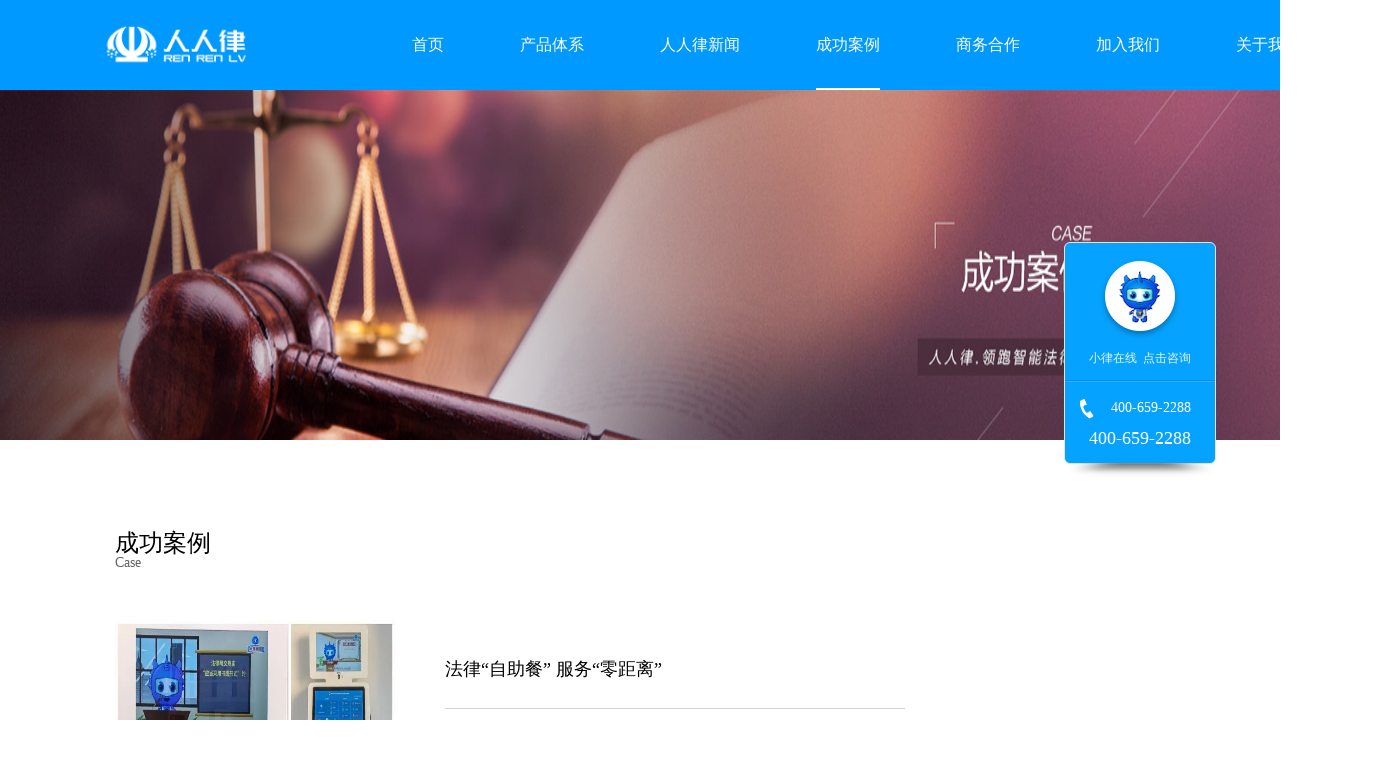

--- FILE ---
content_type: text/html;charset=utf-8
request_url: http://www.renrenlv.net/case.aspx?fid=n4:4:4
body_size: 6970
content:
<!DOCTYPE HTML PUBLIC "-//W3C//DTD HTML 4.01 Transitional//EN" "http://www.w3c.org/TR/1999/REC-html401-19991224/loose.dtd">


<html lang="zh-cn" xmlns="http://www.w3.org/1999/xhtml">
<head><title>
	成功案例_人人律
</title><meta name="keywords" content="成功案例"/><meta name="description" content="小律已经服务了众多城市，给城市的普法带来了很大的便利。"/><meta name="mobile-agent" content="url=http://m.renrenlv.net/m/case.aspx?fid=n4:4:4" /><meta name="applicable-device" content="pc"><meta name="renderer" content="webkit" /><meta content="text/html; charset=utf-8" http-equiv="Content-Type" /><link id="css__case" rel="stylesheet" type="text/css" href="https://0.rc.xiniu.com/g3/M00/39/8A/CgAH516Gj66APQRaAAA7kPtAMrE800.css?d=20200107084341" /><link rel="bookmark" href="https://0.rc.xiniu.com/g2/M00/35/4D/CgAGe1oJaSaAZfURAAACvcjreH4481.png" /><link rel="shortcut icon" href="https://0.rc.xiniu.com/g2/M00/35/4D/CgAGe1oJaSaAZfURAAACvcjreH4481.png" />
	
	<script type="text/javascript">var _jtime=new Date();function jqload(){window.jLoad=new Date()-_jtime;}function jqerror(){window.jLoad=-1;}</script>
    <script type="text/javascript" src="https://1.rc.xiniu.com/js/jq/jqueryV173.js" onload="jqload()" onerror="jqerror()" id="jquery"></script>
	<script type="text/javascript" src="https://1.rc.xiniu.com/js/pb/1/Public.js"></script>	
	<script type="text/javascript" src="https://1.rc.xiniu.com/js/tl/swfobject_modified.js"></script>
	<script type="text/javascript" src="https://1.rc.xiniu.com/js/tl/swfobject.js"></script>
	 
</head>
<body class="case_body">
<form method="get" id="form1" name="form1" NavigateId="4" data-pid="0218218218014521320020921320020920721701452092002150" data-mid="0208014521320020921320020920721701452092002150">
<div class="aspNetHidden">
<input type="hidden" name="__VIEWSTATE" id="__VIEWSTATE" value="" />
</div>

        <div id="ea_h">
            <div class="top" >
                <div class="shop_wrap">
                    <div class="shop_box">
                    
                    
                    </div>
                </div>
                <div class="t_t" >
                    <div class="shop_box">
                        
                        <div class="xn_n_top_t">
                            

                            
                        </div>
                        

                    
                        <div id="t_logo" class="t_logo"> 
                            
                            <div id="ea_l"><a href="/" target="_self"><img alt="北京法宣在线科技有限公司" src="https://0.rc.xiniu.com/g4/M00/49/64/CgAG0mJmBCyAf1tVAAAQSCFI100671.png" /></a></div>
                             
                            
                        </div>
                    
                    </div>
                </div>
                
                <div id="ea_n">
                
                    <div id="xn_n_14_wrap" class="xn_n_14_wrap">
                    	
                        <div class="xn_n_14_wrap_main">
                            <ul id="xn_n_14_VMenu1" class="type1Ul type1Ul_n000">
<li id="type1Li_n0" level=0 index=0 class="xn_n_14_wrap_menu1"><a href="/" target="_self" >首页</a></li>
<li id="type1Li_n3" level=0 data_id="3" type="n" index=1 class="xn_n_14_wrap_menu1">
<a href="claproducts.aspx?TypeId=78&FId=t28:78:3" rel="nofollow" target="_self"><span name="xn_n_14_VMenu11267186163|T_Navigates|Id|3|Name">产品体系</span></a><ul id="type1Ul_t301" style="display:none" class="type1Ul type1Ul_t301">
<li id="type1Li_t301_1" data_id="3_71" class="xn_n_14_wrap_menu2" type="t" index=1 level=1><a href="claproducts.aspx?TypeId=78&FId=t28:78:3" rel="nofollow" target="_self"><span name="xn_n_14_VMenu11005292473|T_ProductTypes|Id|71|Name">小律·智慧公共法律服务机器人</span></a>
</li>
<li id="type1Li_t301_2" data_id="3_70" class="xn_n_14_wrap_menu2" type="t" index=2 level=1><a href="clapro_complex.aspx?FId=n28:28:3" rel="nofollow" target="_self"><span name="xn_n_14_VMenu1874007652|T_ProductTypes|Id|70|Name">小律·智慧公共法律服务无人亭</span></a>
</li>
<li id="type1Li_t301_3" data_id="3_73" class="xn_n_14_wrap_menu2" type="t" index=3 level=1><a href="enrollment.aspx?FId=n27:27:3" rel="nofollow" target="_self"><span name="xn_n_14_VMenu1144407520|T_ProductTypes|Id|73|Name">小律·智慧公共法律服务触摸一体机</span></a>
</li>
<li id="type1Li_t301_4" data_id="3_69" class="xn_n_14_wrap_menu2" type="t" index=4 level=1><a href="faq.aspx?FId=n3:3:3" rel="nofollow" target="_self"><span name="xn_n_14_VMenu11553295232|T_ProductTypes|Id|69|Name">小律·智慧公共法律服务自助柜员机</span></a>
</li>
<li id="type1Li_t301_5" data_id="3_74" class="xn_n_14_wrap_menu2" type="t" index=5 level=1><a href="teachers.aspx?FId=n26:26:3" rel="nofollow" target="_self"><span name="xn_n_14_VMenu11567739126|T_ProductTypes|Id|74|Name">小律·智慧公共法律服务可视化自助机</span></a>
</li>
<li id="type1Li_t301_6" data_id="3_75" class="xn_n_14_wrap_menu2" type="t" index=6 level=1><a href="/help.aspx?FId=n30:30:3" rel="nofollow" target="_self"><span name="xn_n_14_VMenu11813901381|T_ProductTypes|Id|75|Name">线上智能法律机器人</span></a>
</li>
<li id="type1Li_t301_7" data_id="3_76" class="xn_n_14_wrap_menu2" type="t" index=7 level=1><a href="video_complex.aspx?FId=n15:15:3" rel="nofollow" target="_self"><span name="xn_n_14_VMenu11522241185|T_ProductTypes|Id|76|Name">小律·青少年学法机器人</span></a>
</li>
<li id="type1Li_t301_8" data_id="3_77" class="xn_n_14_wrap_menu2" type="t" index=8 level=1><a href="enrollment_new.aspx?FId=n27:27:3" rel="nofollow" target="_self"><span name="xn_n_14_VMenu126861723|T_ProductTypes|Id|77|Name">VR虚拟现实法治科普机</span></a>
</li>
<li id="type1Li_t301_9" data_id="3_66" class="xn_n_14_wrap_menu2" type="t" index=9 level=1><a href="solution_complex.aspx?FId=n25:25:3" rel="nofollow" target="_self"><span name="xn_n_14_VMenu11233793532|T_ProductTypes|Id|66|Name">人人律 · 公民智能法律服务平台</span></a>
</li>
<li id="type1Li_t301_10" data_id="3_67" class="xn_n_14_wrap_menu2" type="t" index=10 level=1><a href="teachers_complex.aspx?FId=n26:26:3" rel="nofollow" target="_self"><span name="xn_n_14_VMenu1672727807|T_ProductTypes|Id|67|Name">企保姆 · 企业一站式智能服务平台</span></a>
</li>
<li id="type1Li_t301_11" data_id="3_68" class="xn_n_14_wrap_menu2" type="t" index=11 level=1><a href="enrollment_complex.aspx?FId=n27:27:3" rel="nofollow" target="_self"><span name="xn_n_14_VMenu11212420896|T_ProductTypes|Id|68|Name">调解宝 · 公民企业纠纷化解平台</span></a>
</li>
</ul>
</li>
<li id="type1Li_n2" level=0 data_id="2" type="n" index=2 class="xn_n_14_wrap_menu1">
<a href="news_complex.aspx?FId=n2:2:2" target="_self"><span name="xn_n_14_VMenu11279589578|T_Navigates|Id|2|Name">人人律新闻</span></a><ul id="type1Ul_t201" style="display:none" class="type1Ul type1Ul_t201">
<li id="type1Li_t201_1" data_id="2_4" class="xn_n_14_wrap_menu2" type="t" index=1 level=1><a href="news.aspx?TypeId=4&FId=t2:4:2" target="_self"><span name="xn_n_14_VMenu11506404720|T_NewsTypes|Id|4|Name">公司新闻</span></a>
</li>
<li id="type1Li_t201_2" data_id="2_28" class="xn_n_14_wrap_menu2" type="t" index=2 level=1><a href="news.aspx?TypeId=28&FId=t2:28:2" target="_self"><span name="xn_n_14_VMenu1775229306|T_NewsTypes|Id|28|Name">媒体报道</span></a>
</li>
<li id="type1Li_t201_3" data_id="2_5" class="xn_n_14_wrap_menu2" type="t" index=3 level=1><a href="news.aspx?TypeId=5&FId=t2:5:2" target="_self"><span name="xn_n_14_VMenu11438987997|T_NewsTypes|Id|5|Name">行业新闻</span></a>
</li>
</ul>
</li>
<li id="type1Li_n4" level=0 data_id="4" type="n" index=3 class="xn_n_14_wrap_menu1">
<a href="case_complex.aspx?FId=n4:4:4" target="_self"><span name="xn_n_14_VMenu12088193559|T_Navigates|Id|4|Name">成功案例</span></a><ul id="type1Ul_t401" style="display:none" class="type1Ul type1Ul_t401">
<li id="type1Li_t401_1" data_id="4_29" class="xn_n_14_wrap_menu2" type="t" index=1 level=1><a href="case.aspx?TypeId=29&FId=t4:29:4" target="_self"><span name="xn_n_14_VMenu1504317263|T_NewsTypes|Id|29|Name">最近案例</span></a>
</li>
<li id="type1Li_t401_2" data_id="4_30" class="xn_n_14_wrap_menu2" type="t" index=2 level=1><a href="case.aspx?TypeId=30&FId=t4:30:4" target="_self"><span name="xn_n_14_VMenu173254281|T_NewsTypes|Id|30|Name">经典案例</span></a>
</li>
</ul>
</li>
<li id="type1Li_n9" level=0 data_id="9" type="n" index=4 class="xn_n_14_wrap_menu1">
<a href="feedback.aspx?FId=n9:9:9" rel="nofollow" target="_self"><span name="xn_n_14_VMenu11057986510|T_Navigates|Id|9|Name">商务合作</span></a><ul id="type1Ul_t901" style="display:none" class="type1Ul type1Ul_t901">
<li id="type1Li_t901_1" data_id="9_4" class="xn_n_14_wrap_menu2" type="t" index=1 level=1><a href="case.aspx?TypeId=4&FId=t9:4:9" target="_self"><span name="xn_n_14_VMenu11579587291|T_AdvisoryTypes|Id|4|Name">公司</span></a>
</li>
<li id="type1Li_t901_2" data_id="9_13" class="xn_n_14_wrap_menu2" type="t" index=2 level=1><a href="case.aspx?TypeId=13&FId=t9:13:9" target="_self"><span name="xn_n_14_VMenu1732825233|T_AdvisoryTypes|Id|13|Name">个人</span></a>
</li>
</ul>
</li>
<li id="type1Li_n6" level=0 data_id="6" type="n" index=5 class="xn_n_14_wrap_menu1">
<a href="recruitment.aspx?FId=n6:6:6" rel="nofollow" target="_self"><span name="xn_n_14_VMenu1179679877|T_Navigates|Id|6|Name">加入我们</span></a><ul id="type1Ul_t601" style="display:none" class="type1Ul type1Ul_t601">
<li id="type1Li_t601_1" data_id="6_7" class="xn_n_14_wrap_menu2" type="t" index=1 level=1><a href="recruitment.aspx?TypeId=7&FId=t6:7:6" rel="nofollow" target="_self"><span name="xn_n_14_VMenu11590697942|T_NewsTypes|Id|7|Name">期待你加入</span></a>
</li>
</ul>
</li>
<li id="type1Li_n7" level=0 data_id="7" type="n" index=6 class="xn_n_14_wrap_menu1">
<a href="contact.aspx?FId=n7:7:7" rel="nofollow" target="_self"><span name="xn_n_14_VMenu1859505670|T_Navigates|Id|7|Name">关于我们</span></a><ul id="type1Ul_t701" style="display:none" class="type1Ul type1Ul_t701">
<li id="type1Li_t701_1" data_id="7_13" class="xn_n_14_wrap_menu2" type="t" index=1 level=1><a href="contact.aspx?TypeId=13&FId=t7:13:7" rel="nofollow" target="_self"><span name="xn_n_14_VMenu1429299186|T_NewsTypes|Id|13|Name">联系方式</span></a>
</li>
</ul>
</li>
</ul>
<script type="text/javascript">var xn_n_14_VMenu1={normal:{class1:'xn_n_14_wrap_menu1',class2:'xn_n_14_wrap_menu2',class3:'xn_n_14_wrap_menu3',class4:'xn_n_14_wrap_menu4',class5:'xn_n_14_wrap_menu5',class6:'xn_n_14_wrap_menu6'},visited:{class1:'xn_n_14_wrap_menu1_2',class2:'xn_n_14_wrap_menu2_2',class3:'xn_n_14_wrap_menu3_2',class4:'xn_n_14_wrap_menu4_2',class5:'xn_n_14_wrap_menu5_2',class6:'xn_n_14_wrap_menu6_2',class6:'xn_n_14_wrap_menu6_2'},home:{defaultClass:'xn_n_14_wrap_menu1',visitedClass:'xn_n_14_wrap_menu1_2'},content:{defaultClass:'',visitedClass:'',focusClass:''},focus:{class1:'xn_n_14_wrap_menu1_cur',class2:'xn_n_14_wrap_menu2_cur',class3:'xn_n_14_wrap_menu3_cur',class4:'xn_n_14_wrap_menu4_cur',class5:'xn_n_14_wrap_menu5_cur',class6:'xn_n_14_wrap_menu6_cur'},beforeTag:{packUpClass:'',packDownClass:''},expendEffect:1,aniEffect:3,fIdParam:'FId',topUlId:'xn_n_14_VMenu1',homeLiId:'type1Li_n0'};xn_n_14_VMenu1.menu=new BaseControlMenu();xn_n_14_VMenu1.menu.Init('xn_n_14_VMenu1',xn_n_14_VMenu1);xn_n_14_VMenu1.menu.InitMenu('type1Ul_n000',xn_n_14_VMenu1);</script>
                        </div>
                    	
                        
                    </div>
                
                </div>
                
            </div>
        </div>
        
        <div id="ea_ba">

            <div id="case_banner" class="case_banner">
                <div class="case_banner_m">
                    <img  data-original="https://0.rc.xiniu.com/g3/M00/58/EF/CgAH52BiijmAdU5sAAeYEXMUEis359.jpg" alt="" />
                </div>
                
            </div>

        </div>
        
        <div id="ea_c">
            <div class="n_main">
                <div class="n_content">
                    <div class="n_content_left">

                            <div id="n_content_right_name_r" class="n_content_right_name_r">
                                <ul>
                                    <li>
                                        <span class="n_r_wz1">
                                            
                                            <span name="_n_r_wz1">您现在的位置：</span>
                                            
                                        </span>
                                        <span class="n_r_wz2">
                                            <a href="/">
                                            <span name="_n_r_wz2">首页</span>
                                            </a>
                                        </span>
                                        <span class="n_r_wz3">></span>
                                        <span class="n_r_wz4">
                                            <span id='ShoveWebControl_Text_case'><a href="case.aspx?fid=n4:4:4" target="_self">成功案例</a></span>
                                        </span>
                                        <span class="n_r_wz5">></span>
                                        <span class="n_r_wz6">
                                            
                                        </span>
                                    </li>
                                    <li>
                                        <img src="https://1.rc.xiniu.com/rc/Contents/32824/Images/icpsp1_n_right_wz.png" alt="" />
                                    </li>
                                </ul>   
                                       
                            </div>
                        

                        <div id="n_content_left_t" class="n_content_left_t">
                            <span class="n_content_left_t1">
                                <span id='ShoveWebControl_Text21'>成功案例</span>
                            </span><span class="n_content_left_t2">
                                
                                <span name="_nleft_n_name1">Case</span>
                                
                            </span>
							
                        </div>


                        <div id="n_content_left_cnt" class="n_content_left_cnt">
                            <ul id="ShoveWebControl_VMenu2" class="left_typeUl left_typeUl_n000" style="display:none">
<ul id="left_typeUl_t400" class="left_typeUl left_typeUl_t400">
<li id="left_typeLi_t400_1" data_id="4_29" class="left_menu1" type="t" index=1 level=0><a href="case.aspx?TypeId=29&FId=t4:29:4" target="_self"><span name="ShoveWebControl_VMenu22082326620|T_NewsTypes|Id|29|Name">最近案例</span></a>
</li>
<li id="left_typeLi_t400_2" data_id="4_30" class="left_menu1" type="t" index=2 level=0><a href="case.aspx?TypeId=30&FId=t4:30:4" target="_self"><span name="ShoveWebControl_VMenu2492947635|T_NewsTypes|Id|30|Name">经典案例</span></a>
</li>
</ul>
</ul>
<script type="text/javascript">var ShoveWebControl_VMenu2={normal:{class1:'left_menu1',class2:'left_menu2',class3:'left_menu3',class4:'left_menu4',class5:'left_menu5',class6:'left_menu6'},visited:{class1:'left_menu1_2',class2:'left_menu2_2',class3:'left_menu3_2',class4:'left_menu4_2',class5:'left_menu5_2',class6:'left_menu6_2',class6:'left_menu6_2'},home:{defaultClass:'nav_menu1',visitedClass:'nav_menu1_2'},content:{defaultClass:'',visitedClass:'',focusClass:''},focus:{class1:'left_menu1_cur',class2:'left_menu2_cur',class3:'left_menu3_cur',class4:'left_menu4_cur',class5:'left_menu5_cur',class6:'left_menu6_cur'},beforeTag:{packUpClass:'',packDownClass:''},expendEffect:1,aniEffect:2,fIdParam:'FId',topUlId:'ShoveWebControl_VMenu2'};ShoveWebControl_VMenu2.menu=new BaseControlMenu();ShoveWebControl_VMenu2.menu.Init('ShoveWebControl_VMenu2',ShoveWebControl_VMenu2);;</script>
							
                        </div>

</div>
                    <div class="n_content_right"> 
                        <div class="n_content_right_name">
</div>
                        <div class="n_content_right_m">

                            <div id="n_case_m" class="n_case_m">
                                
                                        <div class="n_case_main">
                                            <div class="n_case_mainright">
                                            <div class="n_case_img">
                                                <a target="_blank" href='case_view.aspx?TypeId=29&Id=1821&FId=t4:29:4'>
                                                <img  data-original='https://0.rc.xiniu.com/g5/M00/36/BB/CgAGbGfuTeuAC9S4AAD5ybL2qNc628.jpg' alt='法律“自助餐” 服务“零距离”'  title='法律“自助餐” 服务“零距离”' /></a> </div> 
                                                <div class="case_lb_date">
                                                    <span class="case_lb_date1">
                                                        <span id='n_case_m1_ShoveWebControl_Text1_0'>2025</span>
                                                    </span><span class="case_lb_date2">-</span><span class="case_lb_date3">
                                                        <span id='n_case_m1_ShoveWebControl_Text2_0'>04</span>
                                                    </span><span class="case_lb_date4">-</span><span class="case_lb_date5">
                                                        <span id='n_case_m1_ShoveWebControl_Text3_3_0'>03</span>
                                                    </span>
                                                </div>                                                                                                
                                            </div>
                                            <div class="n_case_mainleft">
                                            <div class="n_case_main_name">
                                                <span class="n_case_main_name2"><a target="_blank" title='法律“自助餐” 服务“零距离”' href='case_view.aspx?TypeId=29&Id=1821&FId=t4:29:4'>
                                                    
                                                    <span name="_n_case_m11821|T_News|Id|1821|Name">法律“自助餐” 服务“零距离”</span>
                                                    
                                                </a></span>
                                            </div>
                                            
                                            
                                            <div id="n_case_m1_n_case_main_cnt_0" class="n_case_main_cnt">
                                                <span class="n_case_main_cnt2" ej="edit_span">
                                                    <span id='n_case_m1_ShoveWebControl_Text3_0'>福建省漳州市长泰区坂里司法所在整合法律服务资源的同时，紧扣新时代公共法律服务信息化、便利化建设要求，积极探索推行“智慧司法”建设，主动引入新技术新载体新媒介，以科技助力公共法律服务“加速跑”，使一站式服务更加系...</span>
                                                </span>
                                            </div>
                                            
                                            <div class="n_case_main_more">
                                                <a target="_blank" title='法律“自助餐” 服务“零距离”' href='case_view.aspx?TypeId=29&Id=1821&FId=t4:29:4'>查看详情</a>
                                            </div>
                                                
                                            <a target="_blank" title='法律“自助餐” 服务“零距离”' href='case_view.aspx?TypeId=29&Id=1821&FId=t4:29:4'  class="details">more<i class="fa fa-angle-right"></i></a>                                            
                                            </div>                                            
                                        </div>
                                    
                                        <div class="n_case_main">
                                            <div class="n_case_mainright">
                                            <div class="n_case_img">
                                                <a target="_blank" href='case_view.aspx?TypeId=29&Id=1830&FId=t4:29:4'>
                                                <img  data-original='https://0.rc.xiniu.com/g5/M00/36/F8/CgAGbGf01LaAM5XsAAGnBq31Wf8832.jpg' alt='内蒙古阿拉善盟：智能便捷，让公共法律服务触手可及！'  title='内蒙古阿拉善盟：智能便捷，让公共法律服务触手可及！' /></a> </div> 
                                                <div class="case_lb_date">
                                                    <span class="case_lb_date1">
                                                        <span id='n_case_m1_ShoveWebControl_Text1_1'>2024</span>
                                                    </span><span class="case_lb_date2">-</span><span class="case_lb_date3">
                                                        <span id='n_case_m1_ShoveWebControl_Text2_1'>11</span>
                                                    </span><span class="case_lb_date4">-</span><span class="case_lb_date5">
                                                        <span id='n_case_m1_ShoveWebControl_Text3_3_1'>06</span>
                                                    </span>
                                                </div>                                                                                                
                                            </div>
                                            <div class="n_case_mainleft">
                                            <div class="n_case_main_name">
                                                <span class="n_case_main_name2"><a target="_blank" title='内蒙古阿拉善盟：智能便捷，让公共法律服务触手可及！' href='case_view.aspx?TypeId=29&Id=1830&FId=t4:29:4'>
                                                    
                                                    <span name="_n_case_m11830|T_News|Id|1830|Name">内蒙古阿拉善盟：智能便捷，让公共法律服务触手可及！</span>
                                                    
                                                </a></span>
                                            </div>
                                            
                                            
                                            <div id="n_case_m1_n_case_main_cnt_1" class="n_case_main_cnt">
                                                <span class="n_case_main_cnt2" ej="edit_span">
                                                    <span id='n_case_m1_ShoveWebControl_Text3_1'>为了满足居民群众的法律服务需求内蒙古阿拉善盟各级司法行政机关针对基层依法治理短板立足数字赋能推动公共法律服务平台建设从线下向线上延伸让均衡、普惠、便捷、智能的公共法律服务触手可及                ...</span>
                                                </span>
                                            </div>
                                            
                                            <div class="n_case_main_more">
                                                <a target="_blank" title='内蒙古阿拉善盟：智能便捷，让公共法律服务触手可及！' href='case_view.aspx?TypeId=29&Id=1830&FId=t4:29:4'>查看详情</a>
                                            </div>
                                                
                                            <a target="_blank" title='内蒙古阿拉善盟：智能便捷，让公共法律服务触手可及！' href='case_view.aspx?TypeId=29&Id=1830&FId=t4:29:4'  class="details">more<i class="fa fa-angle-right"></i></a>                                            
                                            </div>                                            
                                        </div>
                                    
                                        <div class="n_case_main">
                                            <div class="n_case_mainright">
                                            <div class="n_case_img">
                                                <a target="_blank" href='case_view.aspx?TypeId=29&Id=1829&FId=t4:29:4'>
                                                <img  data-original='https://0.rc.xiniu.com/g5/M00/36/F7/CgAGbGf0026AVSQCAAJOlpXPtJA618.png' alt='赤峰市红山区司法局：着眼服务保障民生 以智能化推动法律服务'  title='赤峰市红山区司法局：着眼服务保障民生 以智能化推动法律服务' /></a> </div> 
                                                <div class="case_lb_date">
                                                    <span class="case_lb_date1">
                                                        <span id='n_case_m1_ShoveWebControl_Text1_2'>2024</span>
                                                    </span><span class="case_lb_date2">-</span><span class="case_lb_date3">
                                                        <span id='n_case_m1_ShoveWebControl_Text2_2'>08</span>
                                                    </span><span class="case_lb_date4">-</span><span class="case_lb_date5">
                                                        <span id='n_case_m1_ShoveWebControl_Text3_3_2'>05</span>
                                                    </span>
                                                </div>                                                                                                
                                            </div>
                                            <div class="n_case_mainleft">
                                            <div class="n_case_main_name">
                                                <span class="n_case_main_name2"><a target="_blank" title='赤峰市红山区司法局：着眼服务保障民生 以智能化推动法律服务' href='case_view.aspx?TypeId=29&Id=1829&FId=t4:29:4'>
                                                    
                                                    <span name="_n_case_m11829|T_News|Id|1829|Name">赤峰市红山区司法局：着眼服务保障民生 以智能化推动法律服务</span>
                                                    
                                                </a></span>
                                            </div>
                                            
                                            
                                            <div id="n_case_m1_n_case_main_cnt_2" class="n_case_main_cnt">
                                                <span class="n_case_main_cnt2" ej="edit_span">
                                                    <span id='n_case_m1_ShoveWebControl_Text3_2'>2023年9月的一天，红山区文钟镇三眼井村公共法律服务工作室迎来了一位寻求法律服务的群众。“我这么大年纪，腿脚又不方便，去一趟市区太麻烦，就想着来村里的公共法律服务工作室来了解一下。”刘大娘说。原来，刘大娘是因...</span>
                                                </span>
                                            </div>
                                            
                                            <div class="n_case_main_more">
                                                <a target="_blank" title='赤峰市红山区司法局：着眼服务保障民生 以智能化推动法律服务' href='case_view.aspx?TypeId=29&Id=1829&FId=t4:29:4'>查看详情</a>
                                            </div>
                                                
                                            <a target="_blank" title='赤峰市红山区司法局：着眼服务保障民生 以智能化推动法律服务' href='case_view.aspx?TypeId=29&Id=1829&FId=t4:29:4'  class="details">more<i class="fa fa-angle-right"></i></a>                                            
                                            </div>                                            
                                        </div>
                                    
								
                            </div>


                            <div id="fy" class="fy">
                                <div>
	<span class="fy_1">共</span><span class="fy_9">200</span><span class="fy_4">条</span><span class="fy_7">页次1/67</span><span class="fy_3"><a class="fy_3_A" href="/case.aspx?fid=n4:4:4">首页</a></span><span class="fy_2"><a class="fy_2_A">上一页</a></span><span class="fy_on"><a class="fy_on_A">1</a></span><span class="fy_out"><a class="fy_out_A" href="/case.aspx?fid=n4:4:4&pageindex=2">2</a></span><span class="fy_out"><a class="fy_out_A" href="/case.aspx?fid=n4:4:4&pageindex=3">3</a></span><span class="fy_out"><a class="fy_out_A" href="/case.aspx?fid=n4:4:4&pageindex=4">4</a></span><span class="fy_out"><a class="fy_out_A" href="/case.aspx?fid=n4:4:4&pageindex=5">5</a></span><span class="fy_out"><a class="fy_out_A" href="/case.aspx?fid=n4:4:4&pageindex=6">6</a></span><span class="fy_out"><a class="fy_out_A" href="/case.aspx?fid=n4:4:4&pageindex=7">7</a></span><span class="fy_out"><a class="fy_out_A" href="/case.aspx?fid=n4:4:4&pageindex=8">8</a></span><span class="fy_out"><a class="fy_out_A" href="/case.aspx?fid=n4:4:4&pageindex=9">9</a></span><span class="fy_out"><a class="fy_out_A" href="/case.aspx?fid=n4:4:4&pageindex=10">10</a></span><span >...</span><span class="fy_6"><a class="fy_6_A" href="/case.aspx?fid=n4:4:4&pageindex=2">下一页</a></span><span class="fy_5"><a class="fy_6_A" href="/case.aspx?fid=n4:4:4&pageindex=67">尾页</a></span>
</div>
								
                            </div>

</div>
                    </div>
                    <div class="clear"></div>
                </div>
            </div>
        </div>
        
        <div id="ea_b">
            <div class="foot" >
                <div class="foot_c" >
                
                <div class="foot_c_links" >
                    <a href="claproducts.aspx?FId=n28:28:3">
                        <span name="_foot_c_links1|">小律 . 系列法律机器人</span>
                    </a>
                    <a href="solution_complex.aspx?FId=n25:25:3">
                        <span name="_foot_c_links2|">人人律 . 公民智能法律服务平台</span>
                    </a>
                    <a href="teachers_complex.aspx?FId=n26:26:3">
                        <span name="_foot_c_links3|">企保姆 . 企业一站式智能服务平台</span>
                    </a>
                    <a href="enrollment_complex.aspx?FId=n27:27:3">
                        <span name="_foot_c_links4|">调解宝 . 公民企业纠纷化解平台</span>
                    </a>
                </div>
                

    <div id="foot_copy" class="foot_copy">
        <div class="foot_copy_name">
            <span name="_foot_copy1|" >Copyright ©2017 - 2021&nbsp; 北京法宣在线科技有限公司</span>
        </div>
        <div class="foot_copy_ba">
            <a rel="nofollow" href="https://beian.miit.gov.cn" target="_blank">
                <span name="_foot_copy2|" >京ICP备14034804号-4</span>
            </a>
        </div>
<div class="foot_copy_ba"><a href="javascript:void(0)" onclick="JumpToDevice(2); return false;" class="foot_copy_jumpurl" target="_blank">&nbsp;&nbsp;手机版</a></div>

<div class="foot_copy_ba" style="display:none"><a href="/siteMap.html" class="foot_copy_map" target="_blank">&nbsp;&nbsp;网站地图</a></div>
        
    
 <div class="foot_copy_ba" style="display:none"><span class="xn_brand">犀牛云提供企业云服务</span></div>
<div class="foot_copy_ba" style="display:none"><a href="/siteMap.html" class="foot_copy_map" target="_blank">&nbsp;&nbsp;网站地图</a></div> </div>

</div>
            </div>
        </div>        
        

  
<div id="ea_m">

                    <div class="n_cm_class">
                        <div>
                            <div class="n_cm_zx">
                            
                                    <li class="xn_m_6_qq_li">
                                        <a rel="nofollow" target='_blank' href='http://wpa.qq.com/msgrd?v=3&uin=北京人人律智能大数据科技有限公司&site=qq&menu=yes'>
                                            <span class="xn_m_6_qq_author">小律在线&nbsp;&nbsp;点击咨询</span>
                                        </a>
                                    </li>
                                
                                    <li class="xn_m_6_qq_li">
                                        <a rel="nofollow" target='_blank' href='http://wpa.qq.com/msgrd?v=3&uin=4006570518&site=qq&menu=yes'>
                                            <span class="xn_m_6_qq_author">小律在线&nbsp;&nbsp;点击咨询</span>
                                        </a>
                                    </li>
                                                             
                            </div>
                        <div class="n_cm_dh">
                            <p>
                                <span name="_n_xw_class61" >400-659-2288</span>
                                <i></i>
                            </p>
                            <p>
                                <span name="_n_xw_class61" >400-659-2288</span>
                            </p>
                        </div>
                        </div>
                        
                    </div>                    
                      
</div>

 
<div id="ea_pi"></div>

 
<div id="ea_wj"></div>

  <input type="hidden" id="pageId" value="19" />
  <script id="js__case" type="text/javascript" src="https://0.rc.xiniu.com/g2/M00/75/2D/CgAGe1rPTSiALq2yAAAK4K08qiQ4972.js?d=20171203134843" ></script>

<script type='text/javascript'>(function(){var k=new Date,f=null,h=function(){window.acessFinish=new Date-k};window.addEventListener?window.addEventListener('load',h):window.attachEvent&&window.attachEvent('onload',h);var f=setTimeout(function(){f&&clearTimeout(f);var b=document.location.href,a;a=/\.html|.htm/.test(document.location.href)?document.forms[0].getAttribute('Page'):'';var c=window.document.referrer,b='/Admin/Access/Load.ashx?req\x3d'+d(b);a&&(b+='\x26f\x3d'+d(a));a=d(c);if(3200<a.length){var e=c.indexOf('?');0<e&&(a=d(c.substr(0,e)))}b+='\x26ref\x3d'+a+'\x26sw\x3d'+screen.width+'\x26sh\x3d'+screen.height;b+='\x26cs\x3d'+(window.jLoad?window.jLoad:-1);b+='\x26_t\x3d'+Math.random();b+='\x26ht\x3d'+d(('https:'==document.location.protocol?'https://':'http://')+document.domain);'off'==sessionStorage.getItem('cookie')&&(b+='\x26ck\x3doff');$?$.getScript(b):(c=document.createElement('script'),c.src=b,document.body.appendChild(c))},3E3),g=null,d=function(b){if(!b)return b;if(!g){g={};for(var a=0;10>a;a++)g[String.fromCharCode(97+a)]='0'+a.toString();for(a=10;26>a;a++)g[String.fromCharCode(97+a)]=a.toString()}for(var c='',e,d,f=b.length,a=0;a<f;a++)e=b.charAt(a),c=(d=g[e])?c+('x'+d):c+e;return encodeURIComponent(c).replace(/%/g,'x50').replace(/\./g,'x51')}})();</script></form>
</body>
</html>



--- FILE ---
content_type: text/css
request_url: https://0.rc.xiniu.com/g3/M00/39/8A/CgAH516Gj66APQRaAAA7kPtAMrE800.css?d=20200107084341
body_size: 15075
content:


@charset "utf-8";

html, body, div, p, ul, ol, li, dl, dt, dd, h1, h2, h3, h4, h5, h6, form, input, select, button, textarea, iframe, table, th, td {margin: 0; padding: 0; }
img { border: 0 none; vertical-align: top; }
ul,li,dl,dd,dt { list-style-type: none; }
i,em,cite { font-style: normal; }
body {  -webkit-text-size-adjust:none;  font-family:"微软雅黑";min-width:1400px;}
a{ text-decoration: none; }
.clear,.cle {clear:both;}
a,area { blr:expression(this.onFocus=this.blur()) }   
a:focus { outline: none; }    



.xn_h_15_wrap{text-align:right; float:right;overflow: hidden;padding-right: 20px;}
.EIMS_C_40007_1_wrap{font-size:12px; font-family:"宋体";color:#ffffff;}
.EIMS_C_40007_1_cartn{height:32px;line-height:32px; position: relative;}
.EIMS_C_40007_1_carimg{width: 14px;height: 15px;padding-right:6px;display: inline-block;vertical-align: top;margin-top: 10px;}
.EIMS_C_40007_1_carimg img{width: 14px;height: 14px;border:0;cursor:pointer;}
.EIMS_C_40007_1_cartname{font-size: 0;}
.EIMS_C_40007_1_cartorder{color: #fff;}
.EIMS_C_40007_1_cartname:hover{ color:red;cursor:pointer;}
.EIMS_C_40007_1_cartn span{float:left;}


.shop_wrap{width: 100%;background-color: #ebebeb;height: 32px;display:none;}
.shop_box{width: 1200px;margin: 0 auto;position:relative;}
.xn_h_12_wrap{width: auto; height:32px;float: right;}
.xn_h_12_wrap a{padding: 0 15px;border-left: 1px solid #e3e3e3;color: #fff;font-size: 14px;}
.xn_h_12_wrap a:hover{color: #2d2d2d;}
.xn_h_12_redlogin{width:auto; height:32px; line-height: 32px;}
.xn_h_12_redlogin li{ height:32px;float: left;}
.xn_h_12_rllogin a{border: 0;}
.xn_h_12_onlogin{width: auto;height:32px;line-height: 32px;}
.xn_h_12_onlogin li{width:auto;height:32px;float: left;}
.xn_h_12_olwel,.xn_h_12_rlname{display: none;}
.xn_n_top_t{position:absolute;left: 0;top: 5px;font-size:12px;color:#fff;z-index: 9999;}


.t_logo{float: left;padding:21px 0;margin-right: 100px; }
.t_logo img{ width:auto; height:48px; border:0px;}


.xn_n_14_wrap{position: relative;height:90px;max-width: 940px;float: right;text-align:center;}
.xn_n_14_wrap_main{margin:0 auto;height:90px;text-align: center;}
.xn_n_14_wrap_main a{font-size: 16px;color: #fff;.}
.xn_n_14_wrap_main ul>li {height:90px;float: left;padding: 0 38px;position:relative;}
#type1Li_n3.xn_n_14_wrap_menu1_2>ul{display:block !important;width:266px;position:absolute;left:50%;top:90px;margin-left:-133px;background-color: #fff;}
.xn_n_14_wrap_main ul>li:nth-child(7){padding-right:0px;}
.xn_n_14_wrap_main ul>li a{line-height:90px;}
.xn_n_14_wrap_menu1_2>a, .xn_n_14_wrap_menu1_cur>a {border-bottom: 2px solid #fff;display: inline-block;box-sizing: border-box;height: 90px;}
.xn_n_14_wrap_main ul li ul{width: 100%;overflow: hidden;display: none !important;}
.xn_n_14_wrap_main ul li ul li{float: none;margin: 0 auto;padding:0;height: 35px;line-height: 35px;border-bottom: 1px dashed #05a3fe;}
.xn_n_14_wrap_main ul li ul li:last-child{border:0;}
.xn_n_14_wrap_main ul li ul li a{width:100%;padding:0;margin:0;display:block;height: 35px;line-height: 35px;color: #05a3fe;font-size: 16px;}
.xn_n_14_wrap_main ul li ul li a:hover{color:#e1590b;}
.xn_n_14_wrap_main ul li ul li ul{display:none !important;}


.top{ width: 100%; z-index:99; position:relative; }
.t_t{position:relative; z-index:100; width:100%; margin:0 auto; height:90px;background: url(https://1.rc.xiniu.com/rc/Heads/39297/images/t_t_bg.png?d=20171201170136866) repeat-x;}
.t_t{background: #0099ff;}





.case_banner_m img{height:350px;width: 100%;}

.case_banner img{height:350px;width: 100%;}


.case_banner{width:100%; height:350px; overflow: hidden; position:relative; margin:-30px auto 0 auto;}
.case_banner_m{Z-INDEX:0; width:1920px; height:350px; position:absolute; left:50%; margin-left:-960px;}



.n_content_right_name_r{display:none;position:absolute; top:-32px; left:0px; width:auto; height:auto; color:#ffffff; font-size:14px; text-align:left;}
.n_content_right_name_r a{ color:#eaeaea; font-size:14px; }
.n_content_right_name_r a:hover{color: #0072d4;}
.n_r_wz1,.n_r_wz2,.n_r_wz3,.n_r_wz4,.n_r_wz5,.n_r_wz6{}
.n_content_right_name_r ul li{float:right; line-height:14px;}
.n_content_right_name_r ul li img{ margin-right:12px;display: none;}
.n_r_wz1{display: none;}


.n_content_left{clear:both;}
.n_content_left_t{ width:auto; height:40px;float: left;}
.n_content_left_t1{display: block;width: auto;position: relative;color: #000000; font-size: 24px;line-height: 26px;}
.n_content_left_t2{display: block;width: auto;position: relative;color: #666666; font-size: 14px;line-height: 14px;}


.n_content_left_cnt{display:none;width: auto;height: 30px;position: relative;float: right;}
.products_body .n_content_left_cnt,.pro_body .n_content_left_cnt,.prod_view_body .n_content_left_cnt{display: none;}
.n_content_left_cnt>ul>ul{float: left;}
.n_content_left_cnt>ul>ul:first-child li:first-child{background: none;}
.n_content_left_cnt ul li ul li ul{border-bottom:none !important;}
.left_menu1,.left_menu1_cur,.left_menu1_2{width: 100px;height: 30px;position: relative;float: left; background: url(https://1.rc.xiniu.com/rc/Contents/32824/images/left_menu1.png?d=20171127191352823) no-repeat left center;}
.left_menu1>a,.left_menu1_cur>a,.left_menu1_2>a{display: block;width: 100%; height: 100%;text-align: center;color: #444444;font-size: 12px;position: relative;line-height: 30px;transition: all ease-out .4s;}
.left_menu1 a:hover{background:#0072d4;color: #FFF; }
.left_menu1 a:hover::after,.left_menu1_cur a:hover::after,.left_menu1_2 a:hover::after{background:#0072d4;}
.left_menu1_cur>a,.left_menu1_2>a{background:#0072d4;color: #FFF;}
.left_menu1_cur a::after,.left_menu1_2 a::after{background:#0072d4}
.left_menu2{ width:193px;}
.left_menu2 a{ text-indent:10px; color:#333; background:none !important;}
.left_menu2 a:hover{ color:#000; background:none !important;  color:#333;}
.left_menu2_2{ width:193px;}
.left_menu2_2 a{text-indent:10px; background:none !important;  color:#C00;}
.left_menu2_2 a:hover{ color:#000; background:none !important;  color:#333;}
.left_menu2_cur{ width:193px;}
.left_menu2_cur a{text-indent:10px; color:#C00; background:none !important;}
.left_menu2_cur a:hover{ color:#000; background:none !important;}
.left_menu3{ width:193px;}
.left_menu3 a{  color:#000; height:20px; text-indent:20px; background:none !important; font-weight:normal;  border:none !important;}
.left_menu3 a:hover{ color: #F00; height:20px; background:none !important; font-weight:normal;}
.left_menu3_2{ width:193px;}
.left_menu3_2 a{  color:#C00; height:20px; text-indent:20px; background:none !important; font-weight:normal;  border:none !important;}
.left_menu3_2 a:hover{ color:#F00; height:20px; background:none !important; font-weight:normal;}
.left_menu3_cur{ width:193px;}
.left_menu3_cur a{  color: #C00; height:20px; text-indent:20px; background:none !important; font-weight:normal;  border:none !important;}
.left_menu3_cur a:hover{ color:#F00; background:none !important; font-weight:normal;}
.n_content_left_cnt>ul>ul>li ul{display: none !important;}
.left_menu1:hover +li{background: none;}
.left_menu1_cur:hover +li,.left_menu1_cur +li{background: none;}
.left_menu1_2:hover +li,.left_menu1_2 +li{background: none;}


.n_case_m{width:100%; height: auto;position: relative;}
.n_case_main{width:100%; height:320px; position:relative; margin: 0px 0px 50px 0px;}
.n_case_mainright{width: 280px;height: 320px;position: relative;float: left;}
.case_lb_date1{display: block;width: 120px;height: 37px;position: relative;margin: 15px 26px 0px 33px;float: left; color: #8a8a8a; font-size: 32px;border-bottom: 1px solid #e8e8e8;line-height: 33px;}
.case_lb_date2{display: none;}
.case_lb_date3,.case_lb_date4,.case_lb_date5{display: block;width: auto;float: left;margin: 8px 0px 0px 0px;color: #c5c5c5; font-size: 14px;line-height: 14px;}
.case_lb_date3{margin: 8px 0px 0px 33px;}
.n_case_mainleft{width: 890px;height: 320px; position: relative;float: left;}
.n_case_mainleft::before{content: ""; width: 100%; height: 1px;position: absolute;bottom: 0px;left: 0px;background: #d3d3d3;}
.n_case_img{width: 280px;height: 320px;}
.n_case_img img{width: 280px;height: 320px;}
.case_lb_date{width: 180px;height: 90px;position: absolute;z-index: 1;background: #FFF;box-shadow: 0px 0px 40px rgba(0, 0, 0, 0.1);bottom: 20px;right: 0px;}
.n_case_main_name{width: 460px;height: 48px;border-bottom: 1px solid #d3d3d3; transition: all ease-out .3s;position: relative;float: left;margin: 40px 0px 0px 50px;  white-space: nowrap; text-overflow:ellipsis;  -o-text-overflow:ellipsis;  overflow:hidden; -moz-binding:url('ellipsis.xml#ellipsis'); }
.n_case_main_name1{ color: #000; font-weight:bold;}
.n_case_main_name2 a{color: #000000; text-decoration:none; font-size: 18px;line-height: 18px;}
.n_case_main_cnt{width: 460px;height: 42px;position: relative;float: left;margin: 21px 300px 0px 50px;overflow: hidden;line-height: 21px;color: #333333; font-size: 14px; transition: all ease-out .3s; }
.n_case_main_cnt2{display: block;width: 460px;height: 42px;line-height: 21px;color: #333333; font-size: 14px; }
.n_case_main_cnt1{ color: #000; font-weight:bold !important;}
.n_case_main_more{width: 158px;height: 42px;position: relative;float: left; margin: 70px 0px 0px 50px; background: #0072d4;text-align: center; line-height: 42px;opacity: 0; transition: all ease-out .3s;}
.n_case_main:hover .n_case_main_more{margin: 70px 0px 0px 70px; opacity: 1; }
.n_case_main:hover .n_case_main_name{margin: 40px 0px 0px 70px;}
.n_case_main:hover .n_case_main_cnt{margin:21px 300px 0px 70px;}
.n_case_main:hover .n_case_main_name2 a{color: #0072d4;}
.n_case_main_more a{display: block;width: 100%;height: 100%;color: #FFF; font-size: 12px;}
.n_case_more{position:absolute; right:0; top:10px;}
.n_case_more a{background:url(https://1.rc.xiniu.com/rc/Contents/32824/Images/icpsp1_index_commore1.png?d=20171127191352823) no-repeat; width:44px; height:11px; display: block;}
.n_case_more a:hover{background:url(https://1.rc.xiniu.com/rc/Contents/32824/Images/icpsp1_index_commore2.png?d=20171127191352823) no-repeat; width:44px; height:11px;}
.details {
    display: block;
    position: absolute;
    z-index: 20;
    top: 100px;
    background-color: #ededed;
    width: 60px;
    height: 50px;
    margin: 0px;
    border-radius: 0px;
    line-height: 21px;
    text-indent: 100px;
    overflow: hidden;
    border: none;
    right: 0px;
    color: rgba(204, 204, 204, 0);
    font-size: 14px;
    transition: all 0.3s ease 0s;
    z-index: 5;
    background: url(https://1.rc.xiniu.com/rc/Contents/32824/images/ico_img01.png?d=20171127191352823)no-repeat -86px -2px;
}
#newsPage #newslist .newstitem i {
    text-indent: 0px;
    color: transparent;
    font-size: 20px;
    margin: 0;
    display: none;
}
.details i {
    text-indent: -10px;
    font-size: 24px;
    color: rgba(255,255,255,.0);
    transition: all ease-out .3s;
}
.fa {
    display: inline-block;
    font: normal normal normal 14px/1 FontAwesome;
    font-size: inherit;
    text-rendering: auto;
    -webkit-font-smoothing: antialiased;
    -moz-osx-font-smoothing: grayscale;
    transform: translate(0, 0);
}
.n_case_main:hover .details i {
    text-indent: 110px;
    color: #707070;
}
.n_case_main:hover a.details {
    background: url(https://1.rc.xiniu.com/rc/Contents/32824/images/ico_img01.png?d=20171127191352823)no-repeat -86px -64px;
}


.fy{ width:100%; height: 36px;position: relative;margin: 0px 0px 130px 0px;text-align: right;}
.fy>div{width: 1170px;position: relative;margin: 0 auto;}
.fy a{color: #666666;font-size: 13px;line-height: 34px;}
.fy_1{display: none;}
.fy_2,.fy_6{cursor: pointer; display: inline-block;width: 68px; height: 34px;border: 1px solid #b9b9b9;margin: 0px 0px 0px 7px;text-align: center;transition: all ease-out .4s;}
.fy_2:hover,.fy_6:hover{background: #0072d4; border: 1px solid #0072d4;}
.fy_2:hover a,.fy_6:hover a{color: #FFF;}
.fy_3{margin-left:5px; margin-right:5px;display: none;}
.fy_4{display: none;}
.fy_5{margin-left:5px; margin-right:5px;display: none;}
.fy_6{margin-left:5px; margin-right:5px}
.fy_7{ margin-left:5px; margin-right:5px;display: none;}
.fy_8{}
.fy_9{display: none;}
.fy_out,.fy_on{cursor: pointer;display: inline-block;width: 34px; height: 34px;border: 1px solid #b9b9b9;margin: 0px 0px 0px 7px;text-align: center;transition: all ease-out .4s;}
.fy_out:hover,.fy_on:hover,.fy_on{background: #0072d4; border: 1px solid #0072d4;}
.fy_out:hover a,.fy_on:hover a,.fy_on a{color: #FFF;}


.n_main{width: 100%; margin:0; padding:0;  height:auto; z-index:5; position: relative;} 
.n_content{width:1170px; margin:0 auto;}
.video_view_body .n_content{padding: 0px 0px 160px 0px;}
.news_view_body .n_content{padding: 0px 0px 160px 0px;}
.case_view_body .n_content{padding: 0px 0px 160px 0px;}
.pro_zdy{width: 1170px;position: relative;padding: 60px 0px 0px 0px;height: auto;margin: 0px auto;}


.n_content_left{width:1170px; height: 40px; position:relative;padding: 90px 0px 0px 0px;}


.n_content_right{position:relative; width:100%; height: auto;padding: 50px 0px 0px 0px;}


.n_content_right_name{ width:92%; height:90px; margin:0 auto; position:relative; border-bottom:1px solid #DBDBDB;display: none;}


.n_content_right_m {position: relative;width: 100%; height: auto;}
.n_content_right_m_left{width: 780px;position: relative;float: left;}
.news_view_body .n_content_right_m_left{width: 800px;}
.n_content_right_m_right{width: 350px;position: relative;float: right;}
.news_view_body .n_content_right_m_right{width: 320px;}



.foot_copy{height: 40px;line-height: 40px;text-align: center;width: 100%;padding-bottom: 18px;}
.foot_copy>div{display: inline-block;vertical-align: top;color: #666666;}


.foot{  width:100%; position:relative; background-color: #d4d4d4;font-size: 13px;}
.foot a{ color:#666666; text-decoration:none;}
.foot a:hover{ color:#0099ff;}
.foot_c{position:relative; width:1200px; margin:auto; text-align:center;}


.foot_c_links{width: 100%;height: 40px;line-height: 40px;padding-top: 16px;}
.foot_c_links a{margin:0 33px;}






.n_cm_class{z-index: 99999999;position: fixed;width:152px;height:236px;color:rgba(255,255,255,.9);background: url(https://1.rc.xiniu.com/rc/Contents/39331/images/m-393.png?d=20171203121914595)no-repeat;top:50%;margin-top:-118px;right:5%;}
.n_cm_class>div{position: relative;width:152px;height:236px;}
.n_cm_class>div .n_cm_zx{position: absolute;top:108px;width:100%;text-align: center;font-size:12px;}
.n_cm_class a{color:rgba(255,255,255,.9);}
.n_cm_class>div .n_cm_dh{position: absolute;bottom:25px;color:#fff;width: 100%;text-align: center;line-height:30px;font-size:18px;}
.n_cm_class>div .n_cm_dh i{display:block;width:15px;height:21px;background: url(https://1.rc.xiniu.com/rc/Contents/39331/images/phone-394.png?d=20171203121914595)no-repeat;position: absolute;bottom:34px;left:15px;}
.n_cm_class>div .n_cm_dh p:first-child{font-size:14px;padding-left:21px;}
.n_cm_zx .xn_m_6_qq_li:first-child{display: none;}






--- FILE ---
content_type: application/javascript
request_url: https://0.rc.xiniu.com/g2/M00/75/2D/CgAGe1rPTSiALq2yAAAK4K08qiQ4972.js?d=20171203134843
body_size: 2625
content:




//2014/12/26
$(function () {
    try {
        if ($("#EIMS_C_40007_1_panel").length > 0) {
            EIMS_C_40007_1.Init();
        }
    } catch (err) {  }
});
var EIMS_C_40007_1 = {
    Config: {
        ToShopCartUrl: "/spcartone.aspx" //点击"购物车"跳转的页面
    },
    Init: function () {
        EIMS_C_40007_1.InitCartList();
        $("#EIMS_C_40007_1_cartn img").click(function () {
            window.location.href = EIMS_C_40007_1.Config.ToShopCartUrl;
        });
    },
    ClickShopCart: function () {
        window.location.href = EIMS_C_40007_1.Config.ToShopCartUrl;
    },
    InitCartList: function () {
        AjaxMethod("ShoppingCart", "Get", {}, function (data) {
            if (IsNullOrEmpty(data)) {
                return;
            }
            var cartList = data.msg;
            if (cartList.length == 0) {
                //若json为空，则ul为空，购物车数量为0
                $("#EIMS_C_40007_1_cartorder").text(0);
            }
//            var quantity = 0;
//            for (var i = 0; i < cartList.length; i++) {
//                quantity += cartList[i].Quantity;
//            }
            //购物车中商品数量
            $("#EIMS_C_40007_1_cartorder").text(cartList.length);
        });
    }
}



$ && $(function () {
try {
    if ($("#xn_h_12_wrap").length>0) {
        EIMS_C_40000.Init();
        $("#EIMS_C_40000_loginedName").wrap("<a href='/member.aspx'></a>");
    };
} catch (err) { }
});
var EIMS_C_40000 = {
    Init: function () {
        $("#EIMS_C_40000_loginout").click(EIMS_C_40000.loginout);
        AjaxMethod("User", "IsLogin", null, function (data) {
            if (IsNullOrEmpty(data)) {
                return;
            }
            if (data.result != 1) {
                if (IsNullOrEmpty(data.msg.name)) {
                    $("#EIMS_C_40000_normallName").remove();
                    $("#EIMS_C_40000_normallName1").remove();
                } else {
                    $("#EIMS_C_40000_normallName").html(data.msg.name);
                }
                $("#EIMS_C_40000_Logined").remove();
                $("#EIMS_C_40000_Normall").show();
                return;
            }
            $("#EIMS_C_40000_loginedName").html(data.msg.name);
            $("#EIMS_C_40000_Normall").remove();
            $("#EIMS_C_40000_Logined").show();
        });
    },
    loginout: function () {
        AjaxMethod("User", "Logout", null, function (data) {
            if (data == "ok") {
                document.location.reload();
            }
        });
    }
}




$(function () {
    $(".xn_n_14_wrap").appendTo($(".t_t .shop_box"));
})
















